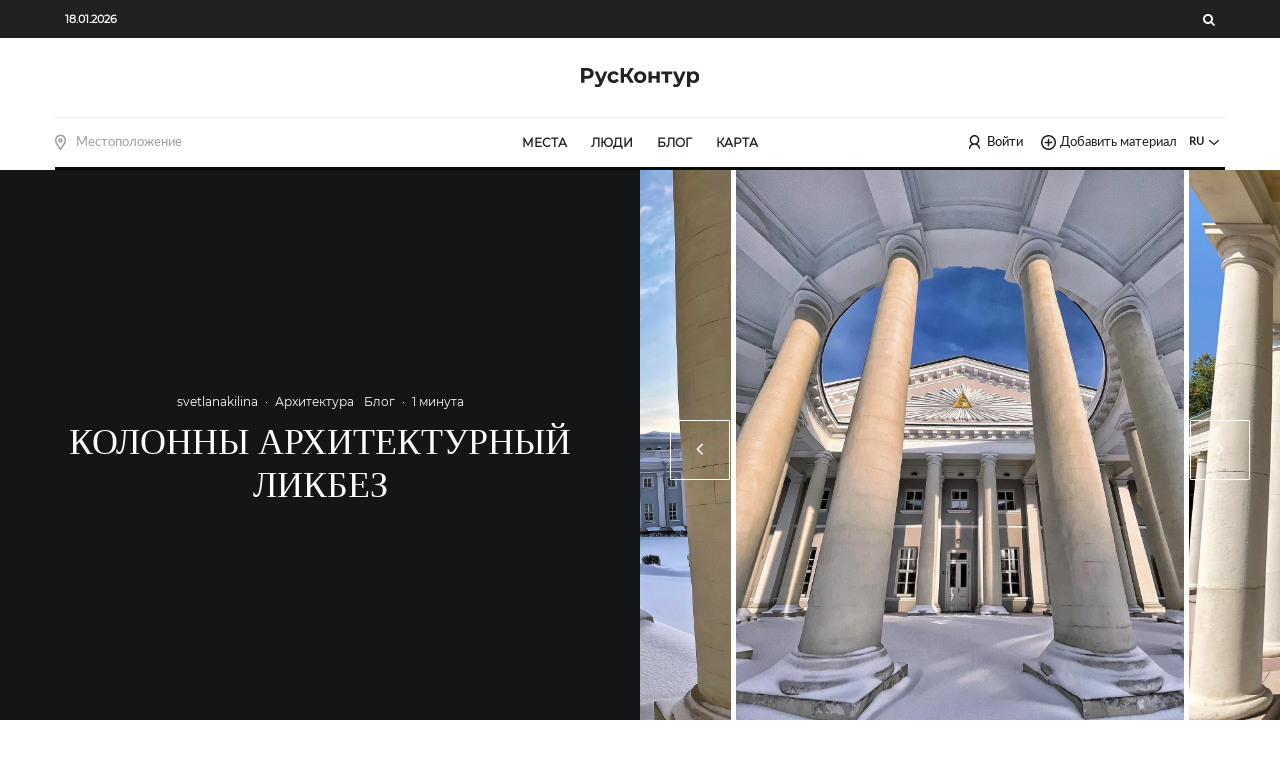

--- FILE ---
content_type: text/html; charset=utf-8
request_url: https://www.google.com/recaptcha/api2/anchor?ar=1&k=6Le0NC0pAAAAAMmefULVJHVuF_H_fuBIHp1pZ62S&co=aHR0cHM6Ly9ydXNrb250dXIuY29tOjQ0Mw..&hl=en&v=PoyoqOPhxBO7pBk68S4YbpHZ&size=invisible&anchor-ms=20000&execute-ms=30000&cb=2i9cg5w2k4zy
body_size: 48796
content:
<!DOCTYPE HTML><html dir="ltr" lang="en"><head><meta http-equiv="Content-Type" content="text/html; charset=UTF-8">
<meta http-equiv="X-UA-Compatible" content="IE=edge">
<title>reCAPTCHA</title>
<style type="text/css">
/* cyrillic-ext */
@font-face {
  font-family: 'Roboto';
  font-style: normal;
  font-weight: 400;
  font-stretch: 100%;
  src: url(//fonts.gstatic.com/s/roboto/v48/KFO7CnqEu92Fr1ME7kSn66aGLdTylUAMa3GUBHMdazTgWw.woff2) format('woff2');
  unicode-range: U+0460-052F, U+1C80-1C8A, U+20B4, U+2DE0-2DFF, U+A640-A69F, U+FE2E-FE2F;
}
/* cyrillic */
@font-face {
  font-family: 'Roboto';
  font-style: normal;
  font-weight: 400;
  font-stretch: 100%;
  src: url(//fonts.gstatic.com/s/roboto/v48/KFO7CnqEu92Fr1ME7kSn66aGLdTylUAMa3iUBHMdazTgWw.woff2) format('woff2');
  unicode-range: U+0301, U+0400-045F, U+0490-0491, U+04B0-04B1, U+2116;
}
/* greek-ext */
@font-face {
  font-family: 'Roboto';
  font-style: normal;
  font-weight: 400;
  font-stretch: 100%;
  src: url(//fonts.gstatic.com/s/roboto/v48/KFO7CnqEu92Fr1ME7kSn66aGLdTylUAMa3CUBHMdazTgWw.woff2) format('woff2');
  unicode-range: U+1F00-1FFF;
}
/* greek */
@font-face {
  font-family: 'Roboto';
  font-style: normal;
  font-weight: 400;
  font-stretch: 100%;
  src: url(//fonts.gstatic.com/s/roboto/v48/KFO7CnqEu92Fr1ME7kSn66aGLdTylUAMa3-UBHMdazTgWw.woff2) format('woff2');
  unicode-range: U+0370-0377, U+037A-037F, U+0384-038A, U+038C, U+038E-03A1, U+03A3-03FF;
}
/* math */
@font-face {
  font-family: 'Roboto';
  font-style: normal;
  font-weight: 400;
  font-stretch: 100%;
  src: url(//fonts.gstatic.com/s/roboto/v48/KFO7CnqEu92Fr1ME7kSn66aGLdTylUAMawCUBHMdazTgWw.woff2) format('woff2');
  unicode-range: U+0302-0303, U+0305, U+0307-0308, U+0310, U+0312, U+0315, U+031A, U+0326-0327, U+032C, U+032F-0330, U+0332-0333, U+0338, U+033A, U+0346, U+034D, U+0391-03A1, U+03A3-03A9, U+03B1-03C9, U+03D1, U+03D5-03D6, U+03F0-03F1, U+03F4-03F5, U+2016-2017, U+2034-2038, U+203C, U+2040, U+2043, U+2047, U+2050, U+2057, U+205F, U+2070-2071, U+2074-208E, U+2090-209C, U+20D0-20DC, U+20E1, U+20E5-20EF, U+2100-2112, U+2114-2115, U+2117-2121, U+2123-214F, U+2190, U+2192, U+2194-21AE, U+21B0-21E5, U+21F1-21F2, U+21F4-2211, U+2213-2214, U+2216-22FF, U+2308-230B, U+2310, U+2319, U+231C-2321, U+2336-237A, U+237C, U+2395, U+239B-23B7, U+23D0, U+23DC-23E1, U+2474-2475, U+25AF, U+25B3, U+25B7, U+25BD, U+25C1, U+25CA, U+25CC, U+25FB, U+266D-266F, U+27C0-27FF, U+2900-2AFF, U+2B0E-2B11, U+2B30-2B4C, U+2BFE, U+3030, U+FF5B, U+FF5D, U+1D400-1D7FF, U+1EE00-1EEFF;
}
/* symbols */
@font-face {
  font-family: 'Roboto';
  font-style: normal;
  font-weight: 400;
  font-stretch: 100%;
  src: url(//fonts.gstatic.com/s/roboto/v48/KFO7CnqEu92Fr1ME7kSn66aGLdTylUAMaxKUBHMdazTgWw.woff2) format('woff2');
  unicode-range: U+0001-000C, U+000E-001F, U+007F-009F, U+20DD-20E0, U+20E2-20E4, U+2150-218F, U+2190, U+2192, U+2194-2199, U+21AF, U+21E6-21F0, U+21F3, U+2218-2219, U+2299, U+22C4-22C6, U+2300-243F, U+2440-244A, U+2460-24FF, U+25A0-27BF, U+2800-28FF, U+2921-2922, U+2981, U+29BF, U+29EB, U+2B00-2BFF, U+4DC0-4DFF, U+FFF9-FFFB, U+10140-1018E, U+10190-1019C, U+101A0, U+101D0-101FD, U+102E0-102FB, U+10E60-10E7E, U+1D2C0-1D2D3, U+1D2E0-1D37F, U+1F000-1F0FF, U+1F100-1F1AD, U+1F1E6-1F1FF, U+1F30D-1F30F, U+1F315, U+1F31C, U+1F31E, U+1F320-1F32C, U+1F336, U+1F378, U+1F37D, U+1F382, U+1F393-1F39F, U+1F3A7-1F3A8, U+1F3AC-1F3AF, U+1F3C2, U+1F3C4-1F3C6, U+1F3CA-1F3CE, U+1F3D4-1F3E0, U+1F3ED, U+1F3F1-1F3F3, U+1F3F5-1F3F7, U+1F408, U+1F415, U+1F41F, U+1F426, U+1F43F, U+1F441-1F442, U+1F444, U+1F446-1F449, U+1F44C-1F44E, U+1F453, U+1F46A, U+1F47D, U+1F4A3, U+1F4B0, U+1F4B3, U+1F4B9, U+1F4BB, U+1F4BF, U+1F4C8-1F4CB, U+1F4D6, U+1F4DA, U+1F4DF, U+1F4E3-1F4E6, U+1F4EA-1F4ED, U+1F4F7, U+1F4F9-1F4FB, U+1F4FD-1F4FE, U+1F503, U+1F507-1F50B, U+1F50D, U+1F512-1F513, U+1F53E-1F54A, U+1F54F-1F5FA, U+1F610, U+1F650-1F67F, U+1F687, U+1F68D, U+1F691, U+1F694, U+1F698, U+1F6AD, U+1F6B2, U+1F6B9-1F6BA, U+1F6BC, U+1F6C6-1F6CF, U+1F6D3-1F6D7, U+1F6E0-1F6EA, U+1F6F0-1F6F3, U+1F6F7-1F6FC, U+1F700-1F7FF, U+1F800-1F80B, U+1F810-1F847, U+1F850-1F859, U+1F860-1F887, U+1F890-1F8AD, U+1F8B0-1F8BB, U+1F8C0-1F8C1, U+1F900-1F90B, U+1F93B, U+1F946, U+1F984, U+1F996, U+1F9E9, U+1FA00-1FA6F, U+1FA70-1FA7C, U+1FA80-1FA89, U+1FA8F-1FAC6, U+1FACE-1FADC, U+1FADF-1FAE9, U+1FAF0-1FAF8, U+1FB00-1FBFF;
}
/* vietnamese */
@font-face {
  font-family: 'Roboto';
  font-style: normal;
  font-weight: 400;
  font-stretch: 100%;
  src: url(//fonts.gstatic.com/s/roboto/v48/KFO7CnqEu92Fr1ME7kSn66aGLdTylUAMa3OUBHMdazTgWw.woff2) format('woff2');
  unicode-range: U+0102-0103, U+0110-0111, U+0128-0129, U+0168-0169, U+01A0-01A1, U+01AF-01B0, U+0300-0301, U+0303-0304, U+0308-0309, U+0323, U+0329, U+1EA0-1EF9, U+20AB;
}
/* latin-ext */
@font-face {
  font-family: 'Roboto';
  font-style: normal;
  font-weight: 400;
  font-stretch: 100%;
  src: url(//fonts.gstatic.com/s/roboto/v48/KFO7CnqEu92Fr1ME7kSn66aGLdTylUAMa3KUBHMdazTgWw.woff2) format('woff2');
  unicode-range: U+0100-02BA, U+02BD-02C5, U+02C7-02CC, U+02CE-02D7, U+02DD-02FF, U+0304, U+0308, U+0329, U+1D00-1DBF, U+1E00-1E9F, U+1EF2-1EFF, U+2020, U+20A0-20AB, U+20AD-20C0, U+2113, U+2C60-2C7F, U+A720-A7FF;
}
/* latin */
@font-face {
  font-family: 'Roboto';
  font-style: normal;
  font-weight: 400;
  font-stretch: 100%;
  src: url(//fonts.gstatic.com/s/roboto/v48/KFO7CnqEu92Fr1ME7kSn66aGLdTylUAMa3yUBHMdazQ.woff2) format('woff2');
  unicode-range: U+0000-00FF, U+0131, U+0152-0153, U+02BB-02BC, U+02C6, U+02DA, U+02DC, U+0304, U+0308, U+0329, U+2000-206F, U+20AC, U+2122, U+2191, U+2193, U+2212, U+2215, U+FEFF, U+FFFD;
}
/* cyrillic-ext */
@font-face {
  font-family: 'Roboto';
  font-style: normal;
  font-weight: 500;
  font-stretch: 100%;
  src: url(//fonts.gstatic.com/s/roboto/v48/KFO7CnqEu92Fr1ME7kSn66aGLdTylUAMa3GUBHMdazTgWw.woff2) format('woff2');
  unicode-range: U+0460-052F, U+1C80-1C8A, U+20B4, U+2DE0-2DFF, U+A640-A69F, U+FE2E-FE2F;
}
/* cyrillic */
@font-face {
  font-family: 'Roboto';
  font-style: normal;
  font-weight: 500;
  font-stretch: 100%;
  src: url(//fonts.gstatic.com/s/roboto/v48/KFO7CnqEu92Fr1ME7kSn66aGLdTylUAMa3iUBHMdazTgWw.woff2) format('woff2');
  unicode-range: U+0301, U+0400-045F, U+0490-0491, U+04B0-04B1, U+2116;
}
/* greek-ext */
@font-face {
  font-family: 'Roboto';
  font-style: normal;
  font-weight: 500;
  font-stretch: 100%;
  src: url(//fonts.gstatic.com/s/roboto/v48/KFO7CnqEu92Fr1ME7kSn66aGLdTylUAMa3CUBHMdazTgWw.woff2) format('woff2');
  unicode-range: U+1F00-1FFF;
}
/* greek */
@font-face {
  font-family: 'Roboto';
  font-style: normal;
  font-weight: 500;
  font-stretch: 100%;
  src: url(//fonts.gstatic.com/s/roboto/v48/KFO7CnqEu92Fr1ME7kSn66aGLdTylUAMa3-UBHMdazTgWw.woff2) format('woff2');
  unicode-range: U+0370-0377, U+037A-037F, U+0384-038A, U+038C, U+038E-03A1, U+03A3-03FF;
}
/* math */
@font-face {
  font-family: 'Roboto';
  font-style: normal;
  font-weight: 500;
  font-stretch: 100%;
  src: url(//fonts.gstatic.com/s/roboto/v48/KFO7CnqEu92Fr1ME7kSn66aGLdTylUAMawCUBHMdazTgWw.woff2) format('woff2');
  unicode-range: U+0302-0303, U+0305, U+0307-0308, U+0310, U+0312, U+0315, U+031A, U+0326-0327, U+032C, U+032F-0330, U+0332-0333, U+0338, U+033A, U+0346, U+034D, U+0391-03A1, U+03A3-03A9, U+03B1-03C9, U+03D1, U+03D5-03D6, U+03F0-03F1, U+03F4-03F5, U+2016-2017, U+2034-2038, U+203C, U+2040, U+2043, U+2047, U+2050, U+2057, U+205F, U+2070-2071, U+2074-208E, U+2090-209C, U+20D0-20DC, U+20E1, U+20E5-20EF, U+2100-2112, U+2114-2115, U+2117-2121, U+2123-214F, U+2190, U+2192, U+2194-21AE, U+21B0-21E5, U+21F1-21F2, U+21F4-2211, U+2213-2214, U+2216-22FF, U+2308-230B, U+2310, U+2319, U+231C-2321, U+2336-237A, U+237C, U+2395, U+239B-23B7, U+23D0, U+23DC-23E1, U+2474-2475, U+25AF, U+25B3, U+25B7, U+25BD, U+25C1, U+25CA, U+25CC, U+25FB, U+266D-266F, U+27C0-27FF, U+2900-2AFF, U+2B0E-2B11, U+2B30-2B4C, U+2BFE, U+3030, U+FF5B, U+FF5D, U+1D400-1D7FF, U+1EE00-1EEFF;
}
/* symbols */
@font-face {
  font-family: 'Roboto';
  font-style: normal;
  font-weight: 500;
  font-stretch: 100%;
  src: url(//fonts.gstatic.com/s/roboto/v48/KFO7CnqEu92Fr1ME7kSn66aGLdTylUAMaxKUBHMdazTgWw.woff2) format('woff2');
  unicode-range: U+0001-000C, U+000E-001F, U+007F-009F, U+20DD-20E0, U+20E2-20E4, U+2150-218F, U+2190, U+2192, U+2194-2199, U+21AF, U+21E6-21F0, U+21F3, U+2218-2219, U+2299, U+22C4-22C6, U+2300-243F, U+2440-244A, U+2460-24FF, U+25A0-27BF, U+2800-28FF, U+2921-2922, U+2981, U+29BF, U+29EB, U+2B00-2BFF, U+4DC0-4DFF, U+FFF9-FFFB, U+10140-1018E, U+10190-1019C, U+101A0, U+101D0-101FD, U+102E0-102FB, U+10E60-10E7E, U+1D2C0-1D2D3, U+1D2E0-1D37F, U+1F000-1F0FF, U+1F100-1F1AD, U+1F1E6-1F1FF, U+1F30D-1F30F, U+1F315, U+1F31C, U+1F31E, U+1F320-1F32C, U+1F336, U+1F378, U+1F37D, U+1F382, U+1F393-1F39F, U+1F3A7-1F3A8, U+1F3AC-1F3AF, U+1F3C2, U+1F3C4-1F3C6, U+1F3CA-1F3CE, U+1F3D4-1F3E0, U+1F3ED, U+1F3F1-1F3F3, U+1F3F5-1F3F7, U+1F408, U+1F415, U+1F41F, U+1F426, U+1F43F, U+1F441-1F442, U+1F444, U+1F446-1F449, U+1F44C-1F44E, U+1F453, U+1F46A, U+1F47D, U+1F4A3, U+1F4B0, U+1F4B3, U+1F4B9, U+1F4BB, U+1F4BF, U+1F4C8-1F4CB, U+1F4D6, U+1F4DA, U+1F4DF, U+1F4E3-1F4E6, U+1F4EA-1F4ED, U+1F4F7, U+1F4F9-1F4FB, U+1F4FD-1F4FE, U+1F503, U+1F507-1F50B, U+1F50D, U+1F512-1F513, U+1F53E-1F54A, U+1F54F-1F5FA, U+1F610, U+1F650-1F67F, U+1F687, U+1F68D, U+1F691, U+1F694, U+1F698, U+1F6AD, U+1F6B2, U+1F6B9-1F6BA, U+1F6BC, U+1F6C6-1F6CF, U+1F6D3-1F6D7, U+1F6E0-1F6EA, U+1F6F0-1F6F3, U+1F6F7-1F6FC, U+1F700-1F7FF, U+1F800-1F80B, U+1F810-1F847, U+1F850-1F859, U+1F860-1F887, U+1F890-1F8AD, U+1F8B0-1F8BB, U+1F8C0-1F8C1, U+1F900-1F90B, U+1F93B, U+1F946, U+1F984, U+1F996, U+1F9E9, U+1FA00-1FA6F, U+1FA70-1FA7C, U+1FA80-1FA89, U+1FA8F-1FAC6, U+1FACE-1FADC, U+1FADF-1FAE9, U+1FAF0-1FAF8, U+1FB00-1FBFF;
}
/* vietnamese */
@font-face {
  font-family: 'Roboto';
  font-style: normal;
  font-weight: 500;
  font-stretch: 100%;
  src: url(//fonts.gstatic.com/s/roboto/v48/KFO7CnqEu92Fr1ME7kSn66aGLdTylUAMa3OUBHMdazTgWw.woff2) format('woff2');
  unicode-range: U+0102-0103, U+0110-0111, U+0128-0129, U+0168-0169, U+01A0-01A1, U+01AF-01B0, U+0300-0301, U+0303-0304, U+0308-0309, U+0323, U+0329, U+1EA0-1EF9, U+20AB;
}
/* latin-ext */
@font-face {
  font-family: 'Roboto';
  font-style: normal;
  font-weight: 500;
  font-stretch: 100%;
  src: url(//fonts.gstatic.com/s/roboto/v48/KFO7CnqEu92Fr1ME7kSn66aGLdTylUAMa3KUBHMdazTgWw.woff2) format('woff2');
  unicode-range: U+0100-02BA, U+02BD-02C5, U+02C7-02CC, U+02CE-02D7, U+02DD-02FF, U+0304, U+0308, U+0329, U+1D00-1DBF, U+1E00-1E9F, U+1EF2-1EFF, U+2020, U+20A0-20AB, U+20AD-20C0, U+2113, U+2C60-2C7F, U+A720-A7FF;
}
/* latin */
@font-face {
  font-family: 'Roboto';
  font-style: normal;
  font-weight: 500;
  font-stretch: 100%;
  src: url(//fonts.gstatic.com/s/roboto/v48/KFO7CnqEu92Fr1ME7kSn66aGLdTylUAMa3yUBHMdazQ.woff2) format('woff2');
  unicode-range: U+0000-00FF, U+0131, U+0152-0153, U+02BB-02BC, U+02C6, U+02DA, U+02DC, U+0304, U+0308, U+0329, U+2000-206F, U+20AC, U+2122, U+2191, U+2193, U+2212, U+2215, U+FEFF, U+FFFD;
}
/* cyrillic-ext */
@font-face {
  font-family: 'Roboto';
  font-style: normal;
  font-weight: 900;
  font-stretch: 100%;
  src: url(//fonts.gstatic.com/s/roboto/v48/KFO7CnqEu92Fr1ME7kSn66aGLdTylUAMa3GUBHMdazTgWw.woff2) format('woff2');
  unicode-range: U+0460-052F, U+1C80-1C8A, U+20B4, U+2DE0-2DFF, U+A640-A69F, U+FE2E-FE2F;
}
/* cyrillic */
@font-face {
  font-family: 'Roboto';
  font-style: normal;
  font-weight: 900;
  font-stretch: 100%;
  src: url(//fonts.gstatic.com/s/roboto/v48/KFO7CnqEu92Fr1ME7kSn66aGLdTylUAMa3iUBHMdazTgWw.woff2) format('woff2');
  unicode-range: U+0301, U+0400-045F, U+0490-0491, U+04B0-04B1, U+2116;
}
/* greek-ext */
@font-face {
  font-family: 'Roboto';
  font-style: normal;
  font-weight: 900;
  font-stretch: 100%;
  src: url(//fonts.gstatic.com/s/roboto/v48/KFO7CnqEu92Fr1ME7kSn66aGLdTylUAMa3CUBHMdazTgWw.woff2) format('woff2');
  unicode-range: U+1F00-1FFF;
}
/* greek */
@font-face {
  font-family: 'Roboto';
  font-style: normal;
  font-weight: 900;
  font-stretch: 100%;
  src: url(//fonts.gstatic.com/s/roboto/v48/KFO7CnqEu92Fr1ME7kSn66aGLdTylUAMa3-UBHMdazTgWw.woff2) format('woff2');
  unicode-range: U+0370-0377, U+037A-037F, U+0384-038A, U+038C, U+038E-03A1, U+03A3-03FF;
}
/* math */
@font-face {
  font-family: 'Roboto';
  font-style: normal;
  font-weight: 900;
  font-stretch: 100%;
  src: url(//fonts.gstatic.com/s/roboto/v48/KFO7CnqEu92Fr1ME7kSn66aGLdTylUAMawCUBHMdazTgWw.woff2) format('woff2');
  unicode-range: U+0302-0303, U+0305, U+0307-0308, U+0310, U+0312, U+0315, U+031A, U+0326-0327, U+032C, U+032F-0330, U+0332-0333, U+0338, U+033A, U+0346, U+034D, U+0391-03A1, U+03A3-03A9, U+03B1-03C9, U+03D1, U+03D5-03D6, U+03F0-03F1, U+03F4-03F5, U+2016-2017, U+2034-2038, U+203C, U+2040, U+2043, U+2047, U+2050, U+2057, U+205F, U+2070-2071, U+2074-208E, U+2090-209C, U+20D0-20DC, U+20E1, U+20E5-20EF, U+2100-2112, U+2114-2115, U+2117-2121, U+2123-214F, U+2190, U+2192, U+2194-21AE, U+21B0-21E5, U+21F1-21F2, U+21F4-2211, U+2213-2214, U+2216-22FF, U+2308-230B, U+2310, U+2319, U+231C-2321, U+2336-237A, U+237C, U+2395, U+239B-23B7, U+23D0, U+23DC-23E1, U+2474-2475, U+25AF, U+25B3, U+25B7, U+25BD, U+25C1, U+25CA, U+25CC, U+25FB, U+266D-266F, U+27C0-27FF, U+2900-2AFF, U+2B0E-2B11, U+2B30-2B4C, U+2BFE, U+3030, U+FF5B, U+FF5D, U+1D400-1D7FF, U+1EE00-1EEFF;
}
/* symbols */
@font-face {
  font-family: 'Roboto';
  font-style: normal;
  font-weight: 900;
  font-stretch: 100%;
  src: url(//fonts.gstatic.com/s/roboto/v48/KFO7CnqEu92Fr1ME7kSn66aGLdTylUAMaxKUBHMdazTgWw.woff2) format('woff2');
  unicode-range: U+0001-000C, U+000E-001F, U+007F-009F, U+20DD-20E0, U+20E2-20E4, U+2150-218F, U+2190, U+2192, U+2194-2199, U+21AF, U+21E6-21F0, U+21F3, U+2218-2219, U+2299, U+22C4-22C6, U+2300-243F, U+2440-244A, U+2460-24FF, U+25A0-27BF, U+2800-28FF, U+2921-2922, U+2981, U+29BF, U+29EB, U+2B00-2BFF, U+4DC0-4DFF, U+FFF9-FFFB, U+10140-1018E, U+10190-1019C, U+101A0, U+101D0-101FD, U+102E0-102FB, U+10E60-10E7E, U+1D2C0-1D2D3, U+1D2E0-1D37F, U+1F000-1F0FF, U+1F100-1F1AD, U+1F1E6-1F1FF, U+1F30D-1F30F, U+1F315, U+1F31C, U+1F31E, U+1F320-1F32C, U+1F336, U+1F378, U+1F37D, U+1F382, U+1F393-1F39F, U+1F3A7-1F3A8, U+1F3AC-1F3AF, U+1F3C2, U+1F3C4-1F3C6, U+1F3CA-1F3CE, U+1F3D4-1F3E0, U+1F3ED, U+1F3F1-1F3F3, U+1F3F5-1F3F7, U+1F408, U+1F415, U+1F41F, U+1F426, U+1F43F, U+1F441-1F442, U+1F444, U+1F446-1F449, U+1F44C-1F44E, U+1F453, U+1F46A, U+1F47D, U+1F4A3, U+1F4B0, U+1F4B3, U+1F4B9, U+1F4BB, U+1F4BF, U+1F4C8-1F4CB, U+1F4D6, U+1F4DA, U+1F4DF, U+1F4E3-1F4E6, U+1F4EA-1F4ED, U+1F4F7, U+1F4F9-1F4FB, U+1F4FD-1F4FE, U+1F503, U+1F507-1F50B, U+1F50D, U+1F512-1F513, U+1F53E-1F54A, U+1F54F-1F5FA, U+1F610, U+1F650-1F67F, U+1F687, U+1F68D, U+1F691, U+1F694, U+1F698, U+1F6AD, U+1F6B2, U+1F6B9-1F6BA, U+1F6BC, U+1F6C6-1F6CF, U+1F6D3-1F6D7, U+1F6E0-1F6EA, U+1F6F0-1F6F3, U+1F6F7-1F6FC, U+1F700-1F7FF, U+1F800-1F80B, U+1F810-1F847, U+1F850-1F859, U+1F860-1F887, U+1F890-1F8AD, U+1F8B0-1F8BB, U+1F8C0-1F8C1, U+1F900-1F90B, U+1F93B, U+1F946, U+1F984, U+1F996, U+1F9E9, U+1FA00-1FA6F, U+1FA70-1FA7C, U+1FA80-1FA89, U+1FA8F-1FAC6, U+1FACE-1FADC, U+1FADF-1FAE9, U+1FAF0-1FAF8, U+1FB00-1FBFF;
}
/* vietnamese */
@font-face {
  font-family: 'Roboto';
  font-style: normal;
  font-weight: 900;
  font-stretch: 100%;
  src: url(//fonts.gstatic.com/s/roboto/v48/KFO7CnqEu92Fr1ME7kSn66aGLdTylUAMa3OUBHMdazTgWw.woff2) format('woff2');
  unicode-range: U+0102-0103, U+0110-0111, U+0128-0129, U+0168-0169, U+01A0-01A1, U+01AF-01B0, U+0300-0301, U+0303-0304, U+0308-0309, U+0323, U+0329, U+1EA0-1EF9, U+20AB;
}
/* latin-ext */
@font-face {
  font-family: 'Roboto';
  font-style: normal;
  font-weight: 900;
  font-stretch: 100%;
  src: url(//fonts.gstatic.com/s/roboto/v48/KFO7CnqEu92Fr1ME7kSn66aGLdTylUAMa3KUBHMdazTgWw.woff2) format('woff2');
  unicode-range: U+0100-02BA, U+02BD-02C5, U+02C7-02CC, U+02CE-02D7, U+02DD-02FF, U+0304, U+0308, U+0329, U+1D00-1DBF, U+1E00-1E9F, U+1EF2-1EFF, U+2020, U+20A0-20AB, U+20AD-20C0, U+2113, U+2C60-2C7F, U+A720-A7FF;
}
/* latin */
@font-face {
  font-family: 'Roboto';
  font-style: normal;
  font-weight: 900;
  font-stretch: 100%;
  src: url(//fonts.gstatic.com/s/roboto/v48/KFO7CnqEu92Fr1ME7kSn66aGLdTylUAMa3yUBHMdazQ.woff2) format('woff2');
  unicode-range: U+0000-00FF, U+0131, U+0152-0153, U+02BB-02BC, U+02C6, U+02DA, U+02DC, U+0304, U+0308, U+0329, U+2000-206F, U+20AC, U+2122, U+2191, U+2193, U+2212, U+2215, U+FEFF, U+FFFD;
}

</style>
<link rel="stylesheet" type="text/css" href="https://www.gstatic.com/recaptcha/releases/PoyoqOPhxBO7pBk68S4YbpHZ/styles__ltr.css">
<script nonce="J_MsTvhAP-npT7MXHqQCow" type="text/javascript">window['__recaptcha_api'] = 'https://www.google.com/recaptcha/api2/';</script>
<script type="text/javascript" src="https://www.gstatic.com/recaptcha/releases/PoyoqOPhxBO7pBk68S4YbpHZ/recaptcha__en.js" nonce="J_MsTvhAP-npT7MXHqQCow">
      
    </script></head>
<body><div id="rc-anchor-alert" class="rc-anchor-alert"></div>
<input type="hidden" id="recaptcha-token" value="[base64]">
<script type="text/javascript" nonce="J_MsTvhAP-npT7MXHqQCow">
      recaptcha.anchor.Main.init("[\x22ainput\x22,[\x22bgdata\x22,\x22\x22,\[base64]/[base64]/[base64]/[base64]/cjw8ejpyPj4+eil9Y2F0Y2gobCl7dGhyb3cgbDt9fSxIPWZ1bmN0aW9uKHcsdCx6KXtpZih3PT0xOTR8fHc9PTIwOCl0LnZbd10/dC52W3ddLmNvbmNhdCh6KTp0LnZbd109b2Yoeix0KTtlbHNle2lmKHQuYkImJnchPTMxNylyZXR1cm47dz09NjZ8fHc9PTEyMnx8dz09NDcwfHx3PT00NHx8dz09NDE2fHx3PT0zOTd8fHc9PTQyMXx8dz09Njh8fHc9PTcwfHx3PT0xODQ/[base64]/[base64]/[base64]/bmV3IGRbVl0oSlswXSk6cD09Mj9uZXcgZFtWXShKWzBdLEpbMV0pOnA9PTM/bmV3IGRbVl0oSlswXSxKWzFdLEpbMl0pOnA9PTQ/[base64]/[base64]/[base64]/[base64]\x22,\[base64]\\u003d\x22,\x22w7VaAsO/eWLCvFd8w6oiHGFEMUzCucK2woYeZ8OBw77Dq8Ofw4pFVwtbKsOsw5FGw4FVGz4aT0zCicKYFE/DqsO6w5Q4CCjDgMKEwr3CvGPDtS3Dl8KIeXnDsg01NFbDosOIwpfClcKhQ8OLD09Kwrs4w6/CqsOSw7PDsRUPZXFCEQ1Fw6dJwpI/w6wwRMKEwoJ3wqYmwrnCiMODEsK+AC9veT7DjsO9w4EFEMKDwocUXsK6woVNGcOVAsOlb8O5PcKWwrrDjxrDjsKNVFdKf8ODw6ZWwr/Cv3ZeX8KFwrEEJxPCvjQ5MCUUWT7DpsKsw7zChlrChsKFw40iw68cwq4SF8OPwr8Gw4MHw6nDn1RGK8Knw48Ew5kRwrbCskEOHWbCu8ORbTMbw6PChMOIwovCsGHDtcKQFFodMG88wrgswr7Dng/Cn1RywqxidVjCmcKcUMOCY8KqwrPDk8KJwo7CohPDhG4uw5PDmsKZwodZecK7PHLCt8O2cU7DpT9qw6RKwrIWFxPCtUZGw7rCvsKNwqErw7EfwqXCsUtKV8KKwpAEwq9AwqQETDLChH/DpDlOw5nCrMKyw6rCqEUSwpFXJBvDhR3DscKUcsO5wqfDgjzCtcOqwo0jwrY7wophK3rCvlsgEsOLwpUJSFHDtsKywotiw70uOMKzesKFBxdBwo1Ow7lBw5Mzw4tSw7M/wrTDvsKGE8O2UMOkwpx9SsKdWcKlwrpwwqXCg8Oew7rDv37DvMKTYxYRe8Kkwo/[base64]/w6Z9GcK4wp0Ew4rCv8KiWMOrwpbDkl1OwrLDsRkrw71rwqvCgBYzwoDDocOFw65UO8Kmb8OxZSLCtQBlb34lEcOdY8Kzw5MvP0HDqDjCjXvDkMOfwqTDmTgGwpjDulfCgAfCucKcAcO7fcK+wpzDpcO/[base64]/CrnFNV8OAZsKXT2N2wr4CwoLCk8OxNsOewrwnw6gwUcKFw7EsbzY7G8KqIcKow57DncOzd8OXZ1nDvl9TPRMqcGZLwoXCrcKrM8OSEMO6w7TDghrCpSjCsy5rwoFfwrbDm10oFyhIbMOXbx1Ow7rCqlXCj8Krw55swrjCrcKhw6PCtcKIw50qwo/CgEFRw6fDncKvw73ChcOCw7jDgw4/wrYhw6HDosOzwr3DrxzCjMOAw71vFSEjRhzDrHpmVD/DnTXDji5kW8KSwrfDjHHDkFRIL8KTw417OMK1KjLCmsK8wolYA8OGIijCgcO1wr3DssKJwpXCvzXDn2oufDkfw47Dg8OMLMK9RmJzdMOsw4F/w5/CqsOXwozCscKBwq/DsMK7JXXCpXwiwplEw6rDqcKCeD7CnnNSwpICw6zDqsOsw4zCq2Y/wqfCoTYrwrtpAkTDo8KFw5vCo8OsVQFHXUFMwqjCkcOmN0/DvTFdw4TCjkJ7wofDmcORfVLCrD3Ct3PCq33DjMKqWsOTwp8uAsO4HcOLw79LGcKEwq45OMKGwrEkWBTDjsOrWMOVw7MLwqxNPsOnwrrCvsOMw4bCp8O+f0YvVlAewpw0agrCojhnwpvChWk2K2PDmcKjAVIsP2/DgsOhw7kFwrjDhRXDgGrDvRvCu8OQUmY9cHcgN3gmRMK6w7FnNwgvdMOYb8OcC8OLwoglY01nEylPw4TCpMOKXw4zWmvCkcKNw549wq3Cojxvw6cOZTQmd8KAw7ETcsKpH2JvwojDksKGwogYwpxaw5UnIcKxw73CicOmYsOoOzsXw7/CqcO7wozDjWHDvlnDg8K9TsORaWwEw5HCnMKywogxMWx3wqrDg1zCpMOmdsKqwqZNGS/DlD/ChEdMwoNUPxJvw4Zcw6LDvcOGLGrCtELCuMOAZzzCvy/DvsO5w616wo3DqsOhKmzCtUg5KHrCtcOkwrzCvcOPwpxAdcOJScKUwqdAPzYaU8OiwrAEw7B7PWQeBBwqUcOTw7sjVw4kRXDCi8OGLMOOwprDvHvDjMKHQALCixjCpmJ5W8OLw5khw5/CjcK6wq5Vw45fw44wPVsTBk01H3vCmsKTbsK8eCMUHsOSwpsTecOqwr9aYcKmEQJjwq9wJ8OswqXCgsOBbj93wrBlw4XCvjnCgsKGw7lIJhDCtsKZw6zCgxBGDsK7wpXDvW/DpsKRw5EJw65dFkfCjsKDw77Dl37ChsKvXcOzAilewozCkhM3Tg4EwoVyw4DCqcO/[base64]/w7TCljQuSsOWw4fDl8OnHG/[base64]/ZsOnWsKjU8Ojw4jCk8Okw6zCrGw1R8KRFMKmQEcTwqfCo8K3DsKmYMKpbGsaw4vCuy0peQcwwqnDhx3Dp8K3wpDDlVvCkMO3DzLCjsKjOsK9woLCrHRCHMKGLcO7JcK5UMOcwqXCu3fCpsOTIEU0wpJVKcO2EkslDMKVF8ObwrDCusKLw4/ChsK/LMK0bU9vwrnCssOUw4VEwp3CoGfCiMO1w4bCjBPCpk/DsW8rw7zCkUR1w4HDsjfDm2lFwrLDu27DmsOgf1jDh8ObwphsacKdYWY5PsK8w6p/w73Di8K3w6DCrRoZV8OYw4nDgsOTwohhwqUxdsKeX2DCuGTDssKzwrHCi8OnwoB5wqvCvWrDoQnDlcK4w7R9GTJeRAbCjnDCiBLCp8KCwrzDl8OpLsK/[base64]/[base64]/P8OWw6XCplUtwo/[base64]/Dv8OvwrfClsK+dSNJccKiw6UpwqfCrlt5XsKhwp7CqcOTJC0ePMKmw4d+wq3CvsKSM27DqFrCuMKSw4RYw5/CkMKPfcK9HwHCqcKaFU7ClcOdwrbCusKMwpZlw5vChsKnZ8KsVsKiTnrDhcOWc8K9wo0XSS9bwrrDvMOQPn8VMsOGw4Yww4vCocOVBMKhw60dw7YqTm9rw7V5w7A/KR9mw7g/wp7CucKkwonCj8O/IBjDph3Dj8KQw4sOwr1+wqg3w4o1w4p3wq/Ds8OXb8KiVMOybEYYwpTDnsKzwqXCpsOdwpJXw6/CscO7RRgCFMKYesOeBWNewr/DpsOwd8OiIxVLw4nCi0rDp01TJsKvZWlxwpzCpcKvwr3DgmJbwrAGw6LDmD7Cgy3CjcOHwpzCny0ZVMKHworCviLCsRo9w416wp/DqcK/CTVxwp0iw6jDrMKbwoNOeTXDlcKZIMOhN8K9VXsUYQk8PMKYw5A3BAvCi8KEZcKrfMKuwrXDn8OXw7d7NcK3I8KiEVdxdMKhZ8K6FsKUw6YPT8O0wqnDoMOwbXbDjm/CssKCCcKrwrUdw7HDkMOAw4/Ci8KPJkfDj8ONGHPDssKSw7vChMKyTmzCvcOwasK/wrs+wq/CrsKDVBfCiEJ8IMK3wq/Cp1LCm1gEW2DDn8KPZ3vCsifCkMOlO3QPKHLCpgTCrcKAIDTDs1vCtMOpTsKEwoNJw77CncKPwrxiw5PCsi0Hwo/DoSHCpkbCpMKIw783LyzCt8OAwobCo0rDjsO4DcOswpkOEsKcE2/[base64]/OcKCLMKsw7zDt8K0aH7CqjhVXDrDlxrCkkjCocKIQMK0U1vDv15Bc8K5wpTDncKTw5Y2Wh9JwoUFZQ7Cl3UtwrNcw7JYwoTCtXrDoMO7w5/Dk3vDj2REwpTDpsKUYcKqNEzDucOBw4gAwqvCgUBVXcKSOcKXwpQ4w6x6w6Q5GcK8WglPwqLDo8Kfw5PCnlLDqcKOwp0nwoY8aUs8wowtFkBCZ8K/wp/[base64]/wr/[base64]/Cr8OEaTN7wpI/w6pcw5sfw7cGIMKmF8O9Q8Kbw5UzwogmwrfDuz9ywpVmw7/CuCrDnwtBd0hCw5VTbcOWwr7CqsK5wrXDoMOiwrY/wp4yw59owpUYw4nChFrCnsOJM8O0eypSdcKPw5U8QcO2dRxHY8OKXF/[base64]/G8ODDg89F8O0wpHDsMKZwqHCu3LDk8OcDsKFw4rDvMKzR8KkJMKqw7d+FG4Ew6zCl0fCjcOpaGTDvXTCvUczw6TCs25HOMK+woHDsHzCoBQ7w5oRwrTDlWbCuQHDrkPDrMKRKMOow4xNUMOxOFPCpsO9w4TDr1QHPcONwo/DnHHCky1bN8KFXEnDgMKZLjnCrSjDpcKTEsOgw7dkETvCkBvCpTZ2w6/DrkLDiMOMwociNwhRagMXKCEBEMOPw4hjXXTDh8ORwpHDm8KQw47CknXCv8KYw7PCsMKDw7gETirDiS0ewpbDisOwX8K/w7HDhjTDm1cfw4YnwqBGVcK/wqHCg8O2ah9PLGTDozFTwrbDp8O8w7lgcXrDiFYpw6p9X8OSwpHCmnRBw5xwQ8OHwqQGwph3aiNLw5cdBjE6IDbCocOAw5gOw7XCngBdH8KoRcKSwrtHLj7CgTUKw4t2R8OHwrx/Im3DsMOswo4mYlA7wozCnFgVMVcvwoVJV8KKfsOUDFxVGMOaIC7DrEPCpn0INxMfd8Oow6PCjWtgw6AoKGIGwo17amvCoivCucKTYkdJecOsWcOBwpscwoDCksKGQUN+w6nCqVRvwqMDfMOYeEw1WwpgdcKow5/DlsOhw53DicOGw4kFw4daZBTCp8KGQWTDjGxdwoQ4UcKtwq7DjMKDwpjDt8Oiw5UnwpsbwqvCmMKbMcKqwpfDtlF9b2/[base64]/[base64]/DtsOZM8KFwoIiwq/DojPDqsO1w5LCr0EVw7kAw7HDp8KzN0ZcHcOkCsKmd8O5wrNrw64JAyHDkHsOfsKqwp0TwpbDp3rDuDbCqhHCgsOWw5TClsOUfEw/dcOQwrPDi8OHwo3DuMOsAG3DjXXDk8OcUMK7w7NHwrPCnMOHwop+w69IdyoCw4bCk8ORPcO1w4BIw5LDjHnCijfCp8Odw6zDr8OwVMKdwpoawp7Ct8Oiwqx3woDCog7DnRXDokA9wobCuTvCnhZpD8KtfsK/w7Bdw4nCnMOMFsKjLn1Kd8Klw4LDh8Olw4zDlcOEw5XCicOOHsKaDxHCrlTCj8ORwpjCvMOdw7rCqcKRScOcw6AtdklrKBrDhsOELsKKwpx1w7sYw4vDv8KIwrkcwqTDlsOHc8OKw4RcwrA8EMOlDR/CuFTCrX9Pw4jCjcK5EjzCkF8RbknCmMKRMMO4wpdHwrDDqcOyJyFpI8OCZHpvSMOqeH/Dvgdiw4LCrUlrwp/ClDfCtj4Aw6Y9woDDk8ODwqfCvyUbc8Oof8KbeCNfVzTDjg/DlsKiwpvDuG1Gw5PDkcKQAcKqH8OzccK3wp/CumbDkcOkw4Few4JqwqTCqyTCuQ48LsKzwqTCo8Knw5ZIO8K5w7vCv8O6LkjCszXDkn/Cg38DK1HDu8Opw5JlHEDCnGV9GgMiwp00wqjCsh5KRcObw45Ce8KySjAMw60CZ8OKw5M6wogLNXxOEcO0wqFJJx3Cr8K+V8K2w7cdWMK/wp0fLVnDo0zDijzCqgvDgHF2w60oHMOVwrISw7kBTG3CqsOTEMKyw6PDnlrDlyBvw7DDrHXCoFHCoMOZw7PCrDEjWHPDtsOtwqZ+wohlPcKcKkLCr8KCwq/DtxoNB27DmMOmw7B7JF3CocO9wp5cw7bDv8OxfHlZZcKWw7tKwpjDscORHcKMw4bCnMKWw698RFlGwqzCkzTCrsKGwqnCh8KLMcOIwrfCkj9yw7jCgygawrHCv18Dwow/wqjDtngowrE1w5/CrMOhfyPDi1PCnAnCijgaw7DDtmrDoQbDiRfCosK/w6HDvl4ZW8KZwpfCgC9DwrfDij3ClSTDucKYUsKdfV/Cp8OIwrrCsUzCqAUxwoEfwpvDgMK1BsOeYcOXdMOZwq1Tw7d2wp88w7Upw5rCgwjDkcKNwrbCtcKQw4bDgsKtw7FIPnbDoFNJwq0ZO8O0w69rS8OYPyZWwr03wpBWw7zDgz/DrATDnXjDkG0GeyJWKcOwUzPChMODwoZ0K8OxHsKUwofCimzCkMKFZ8K1w4VOwoEgFVQbw5Nuw7YAYMOHOcK1cFU4wpvDvMOcw5PCjcOvFcKrwqfDrsO5bsKPLnXDuhHDkB/[base64]/[base64]/[base64]/LcOOw5LCtcKsPMO4M8OUwrQCw7fCiUpawo5Ew65PHsOHw6zClcO/[base64]/wpfDkUUyw4EgFUjChjZcwoFyHEBNc3vCuwQbN1xNw7hJw7EWw4LCjsO+w7HDmWbDgzxUw6/CsmwSVgPCqcOrdxtGw4F6X1LCkcO5wozDgETDl8KAwpxZw7vDtsOGN8KIw6kzwpfDtsOTScKuD8KdwpjCkhPCkcOMfsKpw5NWw48cecOBw5YAwrkZw7PDnwDDh1rDswRAPsKgVcOaK8KXw7w8eGsSB8KTajfCkhFhB8Kqwp97OgARwp/DtmHDl8KJQsKywqHDkXDDh8OCw5HDiWk1wojDkULDrsOgwq1pF8KOacKNw4TCqDxkAsKLw74bEcOiw4IKwq1DPm5Qwp/CjsOswpM3ScOLw4TCtHdBAcOSw7tzNMK8wqdTN8O+wp7Cl2jCnsOLVMOIKVnDrQMXw6nCklrDsmEcw7R8SD9JdzoNw6VJezpPw67Dnih/PMOYYcKcCgFKEzHDsMOwwoRgwobDl0w1wo3CinVaOMKVbMK+SlzClHfDo8OzPcKLwrHDhMOiBsO7aMOuakYqw4tJw6LCuR1MdcKjw7AzwoXClsKvEivDvMOvwrZ8dlvCvSdbwo7DvVTDnsOWD8OVUsOtWcOtBTXDn24tNcKrc8OlwprDnld7EMO+wr90Oj/CucOHwq7DlsOsCmFFwpjDrn/DvwIzw6QBw7liwpvCsz00w6AAwoxrw5TCucKRwp1hCw5SGE02QVzCiWjDtMO8woV9w7xhEcOfwrBlS2Now6UFwo/[base64]/DmAkRw63Du2/ClwHCp8KDw6w4P18xw4JjKsKreMKHw6nDlmjClj/CqBvCgMOfw6zDmcKbWMOsUcO/w71lwqIbGUtwZcOBF8OvwpUQW09sKk46asK2BU56TFPCh8KDwpgDwpsHChHDscO6f8OHJsKMw4jDjsOAOQRmwrfCtSRwwrF6DsKgesKvwp3CgF/ClMOpUcKOwrZfZS3DlsOqw4JJw6w0w6HCksOVYsKrTHJTTsKJw6zCoMOnw6wFKcOywr7CrcK5X1VGb8KTw4QawqQ7asOlw5oxwp4fd8Oxw64uwqVaC8O/woEww7DDsSzDkG7Cu8KpwrIvwpXDlzrDtlF3a8KOw6kzw5/CkMKOw7DCu0/DtcKfw5lXTDrCp8Onw5/CkAzDrsO6wrTDnEHCjsKsJsOKeGwtNXbDuSPCnMK+XcK6I8K9QE1kTzpBw4Mfw6PDtsKNMsOpUsKPw6h5AhR0wox/Aj/Dj0hva1rCsDDCicKiwpDDqMO6w5lbB0nDiMKuwrXDrGAqwqw4DsKlwqPDlh7CgxBPPMO+w4kgP390B8OtNMKtDizDnlfChRYhw4HCgmRdw4DDlgN4w4jDiRZ5CxkzL0rCjMKHUkt/[base64]/CgkrDkADDqMK9w43DkHhpacKyRMOiTHBCXcOawqY+wqwSTHHCocODSDgLKcK7wr3CvT1vw6xOO0E7WmzCi2DCqMKLwpbDrcOMOALDkMKkw6DDr8KYFS9vAUnDqMOLQn/[base64]/w5/[base64]/DssKkwpMbwrnCk23CnMKqGMK1dUvDmcKLJ8ONw4PCrDXCl8O4dcKAZDjCrxPDkMOSD3DCnB/Dn8OKXsOoMwgpO2cTLV/CpcKlw64Dw7tRBRZEw5nCg8Klw4bDtcOuw4LCjDUALMOBIw/DpwlEw6LCjMOBVcKewrvDvlPCk8KDwq0lB8KFwpPCssOCQQFPNsKsw4nDoUkCSR9xw6jDksONw700Lm7CgsKfw4fCu8Ktw7DCr2wfw7F3w6DDhhnDvMO8e2JIKjAtw6RAX8KQw5Z0IETDrMKSwo/Dj1EnQMKjJsKAw5guw41BPMK8U2vDvSgbX8OPw49ewoouUU1jwrswK1LCsBjCh8KHw4djN8K/eGXCusOiw5HClx3CtsO8w7LDu8O2Y8ORM1XCksKNw5PCriBaQEvDvlbDhhHDocKSJ18zecKxPcOxEFwhJBMZw6hjTQ3ChHZTNmBrDcO7cRzDhsOrwrHDgAYZL8KDVQnDvinDksK6MzVuwp5qFGDCtXkWw7LDkg/DhcK3WyHCssOEw4omPcOuBsOyPWvCjiAVw5rDigbCusOuw5jDpsKdF3FKwqVVw4YVKMOGDsO/[base64]/[base64]/DllBdwogRWsOUaMOFwqjCjGdFVDLCi8OyMQ15w5tsw7Uuw6VjRhJyw696MXbDoXTCi1wIwr3CocKtwrR/[base64]/DrFF6NiMeCUfDrMKtNmHDqMOlGsOOEjhDLcK7wrVndsKUw6l2w6bCngLCj8KUaXzDgy3DsFvDn8KVw5dqacK0wqHDt8OcMsO4w5XDicOgw7VFwqnDl8OTIToKwpDCi3YIWVTCocKfOsO9MQQKWsKBGMK8VUVuw4QKLz/[base64]/[base64]/DqlZswrbDtAwHw6nDrkrDvVYoT8OEw5Fdw7JbwofCm8O+w5XCoy1ZfCTDqsOjZF9UccKEw7AzHm/ClcOKwq3CrxhSw448eWUrwq0DwrjCjcKewqwmwqDDmMOpwpRNwrA9w6Z/KBzDszJwYxRpw4Z8UktWX8KXwpPDkFUqU04gwqDDpMOZNicOLl4LwpLDosKAw7TCg8KEwqxMw57Cl8Obwpl0Q8Kaw5PDhsKwwq/Cqg9WwpvCuMK6R8K5JcK/w5vDoMO/fsOqcCs+SAzDqSsuw6sHwr/DgFPDvgPCtsOOw7rDvSzDocOKHAnDrwlgwpEkccOuKlvConbDsXNFM8O4DhXCpRF3w5XCpgkIw7zCug7DonB/woJeUismwp8Bwpt6QDbDrVt8K8KCw68jwonDicKWBsOEU8KHw6vDvsOmZjNjw5zDlsOyw5Rjw7HDsF/CgcOnwop3wrRBwozDicOVw5xlECHCjQ4dwo8jw7fDn8OcwrU5Aldvw5dcw5TCu1XCrMOcw4Z8wrlZwpkDWMO4wp7Cmm9Gwo8VO2Utw6bDpmvCqwsrw44+w5fCjVbCrRjDksO/w7BACMOTw6nCrk4yOsODw6dSw4FzacKFYsKAw5o2WhMAwqw2wqcIChshw41Uw5YIwoYTw5dWKgUgGB9+w5BcAFV/ZcOfSHrDlFJ2B10ew7BJesKhf0LDum/DmAUrR0fCnsODwp5gMSvCpFLDmjLCkcO/JsK+ZcO2w51fGMK3f8KMw6ADw7vDli5YwoEGEcOwwp/Dg8KYZ8KpZsOPRhrCvsKza8OCw5F/w7l5FUMzUcKawoPCvmbDnm7DsxDDj8O0wo95wrN8wqLCtHp7InV5w5prXBjCox8eZAvCqQbCsHZlOActKmjCtcOACsOqWsOHw7vCkBDDh8K1HsOlwqdlZMOnXHPDuMK/N0d9K8KBInHDpsO0ex7CkcK3w5fDscO4HcKDDMKfZ3lpCWvDjMKoOT7Ck8KRw77CncKndAjCmi0QI8KMO1nCmcO3w6suKMKaw59jEcKZNcK5w7jDnMKQwo3CosOjw6h9acKawoAzKyd/wpzDt8OAGBIeRBV4w5YJwrJkIsOVZsKwwox1HcOFwo8/w5ZKwpXCoEANw6dew68+E1YbwobCgEsVSsORwrh6w5sJw6dxRMOAw7HDisK+woMrecOqcG/DrjnDvMOHwqfDqFXCrWjDiMKKw7PCngTDoj3DpFvDtcK9wqrCvsOvLsKLw5MPPMOYYMKSBsOKOMKQw4w8w7gbwojDpMKewpB9O8O2w7rDmBFyZMKtw5NmwpI3w7FOw55MUMKvJsO1P8OzDw4Ocwc4Wj/Dt0DDt8KXFcOlwoNjazJkG8KEwqzDkA/[base64]/Dolwlw4UiwrLChGkew4UpRMKEWcK/wojDjGYbw6HCusKYZ8O8wpwuw40owrzDuTwVOA7DpGzCq8KFw57Co2TDtkwWYS4lMsKUwr5kwqbDpcK1wpDCpVfCoxEFwpsGYsK/wpzDmcKPw6bCix86wrByG8K1wqvCt8OJd1Y/[base64]/[base64]/[base64]/JsKBCcK7UA0EC2LCoy1Xwps2VlTDhsKHF8OyXsKzwrkewrbDoj1Rw4TCrMK/[base64]/CoMK5w4lRwqHCrcO2dsOxPXHCgcKnw4vDjcOiD8OYw5vCpMO+w5Y3wqtlwq5/wrnDisOlw7kXw5TDhMK7w5LDiSxIRcK3JcK6bzLDh0sqw5vChUwrw67DsgxgwoI9w5fCsRnDgVdbD8OIwpVFNMOUE8K8H8KAwo8mw4XCrD7CocOYHmwHFA3DpVbCsyxEwod6RcOPMH9nR8Kiwq3CmEpOwqcswpfCgRoewr7DjDUTWh/DgcKLwrwRAMKFw77ClsKdwq4VJAjDmEMqRCw+BsOjHG5YRGnCv8OrSXlUZFYNw7HCosOswqPDucOAJ3sKfcOTwooGwqVGw7TDicK/ES7DlyctU8OjVhPCt8KmBUXDkMOXO8Opw5Bdwp3DngrDj1DCggfChlTCtXzDkcKPGh4Kw45Uw64nDcKWYMOWOCVkCxHChjnDshTDjynDm2jDjsKawr5QwrfCgMKsEVDDlm7ClcKDfyXCm13DhcOpw7YBDcKcHkkbw7XCpU/DrD/[base64]/w5TCjhHDssKdD0jDm8K6w7gUw7zCmEjChMKdHsOnw4JlPVEiwpvCqCBLbgfClAIifCM1w79Dw4HDhcOAw6csLTMxGS0nwqjDr2vCgkMqF8K/AHfDh8OaSCzDgQDDiMK+chQ9WcOWw4XDjmIdw7HCsMO/XcOmw57DqMOIw5NHw4jDr8KDZBTChFh6wpHDoMOfwpxDRV/[base64]/Cu8O/wqTChzJzWsO6wq9ZHCFrUUPDrW4SU8KRwrhfw5snPlbDiEDCo29/wrVrw5bDl8OhwqnDjcOGGAhzwpUpeMK1QnAtDAvCrm9DYiZjwoovRRdUUkIkPl5uBmwOw60DI2PCgcOYCMO0wonDuSLDrMOaJsK7Z2l6w43DusKFfwVSwrU+cMK7w4LCjxHCiMKUfhTDlMKnw5XDhMOGw7I4wrHCh8OAbU4Qw7/Cm3bCujTCoWNURjoEEgQ6wrnDgMOwwqYLw4rCssKAdVXDjcKoQAvCmXvDqhbDvw58w6QEw6zCvzJPw5vCqjhmBk3ChRIRGG7CsgZ8w6bClcOWTcOgwpjCrsOmKsOpAMOSw4Z7w4M7w7XCnA7DsRAvwoDDj1RJw6/DrBvDg8OnYsOkfHc3AsO/IyIjworCvMOWw5NOR8Kia1rCkzzDoGnCncKSEzVTb8Khw47CjAfDo8O4wq/DgVJGUXjCvcKnw6zCkMKuwp3CpxZewrjDtsOwwotrw5Yxw40xHAkTwprDj8KOJznCg8O/[base64]/DuBJ+w7xjL8Oqw67CiUkFf8OYwotrLMOBwpJaw6HCrcKAET/DkcKhSEfDqy0Zw6s0QMKAEcOaFMKww5I6w7nCmx14w5UZw4YGw4cJwoIaW8KmGGlcwqFEwohOAQ/CrsONwqvCshUEwrlTbsOLworDvsOyAiJQwqzCql/[base64]/FcODw4LDrTAFwrMwfMODHwjCnx0Vw7wdBR1Iw7TCqlMOZ8KncsKLbsKaDcOPTHrCrRbDrMOME8KsCiXCqG7DucK/F8Ozw5tyWsOGccK+w4HDvsOQwo4JecOgwozDvz/CssOtwqLDisOsBxcxCQnCiBHDjzhQPsKwAVbDmsK8w7EWaiMowrHCncKDIh/Cu3pVw4vClRFGcMKqUMOFw41RwpdWUTg5wojCrgjCocKaHHIJfhhdFm/CscOFaDjDnzjDmm4Uf8Odwo7Cr8KpABhEwrA0wq/Cti4gf1rCqUkYwoB9wqBJd0MRMMO+wqPChcK2w4Blw4DDisORIz/[base64]/CtMOuf8Owwo4xNCorFsK/M33Djz0lwqvDjsOeKHHDmjzClMONDMKWaMK8XMOKwqbCjVwbw7UfwpXDjFvCsMOBOcOJwrzDlcKkw5wlwpdyw7o5OmzCvcKkZcK2EMOOR0/DgF3CuMKXw6TDmWc7wrx1w4TDocOdwoh5wo7CucKHUMO1UcK9GsK0TXDDmQN6wozCrn5zVG7CkcK0Xn9xFcOtDsKAw5ZBQknDk8KAYcO7SC3Dg3nChsKIwpjCkFB6w70MwoRdwp/DiCHCrcKFJw1/wp8+wonDvcKjwoLCosOOwqF2wojDrMKNw57DjcKuwr7Dnx/CjHZ4JDNhwrTDnMOew6gkZXIpdjnDqjIcBsKRw5gdw7vDmsOWwrLDuMOiwrw8w4gBFsOCwo8awpR8IsOkwovCvUrClcOCw7vDg8OtMMOWX8O/wpRrIMOkGMOnbnnCqcKSw7XDpHLCnsKywpAxwpnCgMKTwqDCny1pwpXDr8OsNsO4F8OcCcOYTMO+w4pbwrvCt8Odw53CicKcw5jDpcOJTMKmw6wNw5RpBMK5w7crw4bDpiYHZVwLwqNbw79jUVpJUMKfwoPCs8O/wqnCpS7DkCMmBMOCesOQYMOow67CoMO/[base64]/Cs8OLPMOZEAXCh8O0wqIywogQwqnDl8OCw6DDgmA0wpAfwoMBL8KIWcOmHgcKKsOzw4fCmwkscHzDgcK3aRRte8KCDgxqwqwHEwfDhcKjIcOmaz/[base64]/[base64]/HMOdTVxeQjV0LlsDCsOITsKWwpTCmsKXwqYRw7bCi8Ogw559TsOTbsOQXcOTw5B5w47Ci8Oiw6DDscOswqVcPE7Cp07CkMOyTGXCl8KBw4/DqxrDulXCkcKGwoB5OcOdecOTw7vCjxHDgRZtwoHDuMKdbcOIw4fDssO5w554BsOdw4jDo8KIB8KKwp4URMOSah3Dp8K/w5LChx8xw7vDs8KRThjCrX/DksOEw4Nuw5t7A8KPw54lcsO/X03CtsKNMT3Ci0LDgytYaMOBSEnDtFPCqmjChHPChUvCnmUQaMKeTMKdwprDt8Krwo3DmjPDhE3DvHfCmcK6w4EICxfDjRbChRvDrMKqJsOswq9Xw50oUMKzWGF/w69zfHhWwojCqsO6DcKMKQbCvlPDtMOGwqbCinViwrvCrCnDuXxtRxLDozN/ZF3DucK1B8OHw4ZJw58Zw5JaayxfCTfCjMKew7TCmmlcw6XCnyDDmQrDpsKew7I+EkU1dcKAw5zDh8KvRsOpw5BRwrslw4VFB8KpwrVvw7sVwr9FQMOpOCJqUsKQwpktwoXDksKBwogiw4/ClwbDtDTDp8O+DmE8MsOrX8OpGWEZwqdswq9two1swrQgw73CvQzDvcKILsKuwoxTw4PCncKTcMKow4rDllQidQ/DggHCscKYBsK3AsOZOhRQw4wEw53DvXIEwofDnGlWVMOVbW/CkcOMCMOMeVhFEsOgw7dJw6Ixw5PDmB/DkyFew4M7RHLChsO+w7TDksKowqAXbSJEw4lSwonDgMO/w7U5wrMRwqXCrmQmw4NCw51Ew5cUw4JuwrrCmsKWNjLCpllRw6t0Ty4WwqnCoMORIcKYLG3DtsKgYsODw6TCh8KRM8K+wpfCscOIwo47w61ONsO9w7gTw6lcFG1mMHZKJ8OIaV3DkcKXTMOIdMKzw74Pw61RSj8nfMOxwp/DlSIeC8KEw6PDsMOJwqbDhDkEwrTCmGhGwqAvw79Lw7rDpsKowoYtd8KVOlMdTQrClztOw5ZbInxcw4LCl8KLw6zCl1UDw7jDhcOhOj/Ci8OQw4HDhsO4woHCvXDCocOKXMOXHcOmw4jClsKjwr7CnMKiw5nCl8K3woxKeRMyw5DDlVzClwUUYsKcWsOiwr/[base64]/MFvCrsK5wqBFY8KJUR1tw4Q1wp/Crz1OI8O/[base64]/[base64]/DhMOFHGM0MQTDvsKYwqs1KX/[base64]/ChsO/w4DDpUfCnsODSQ9vCCzDocKSwr8Hw7oxw5bDq0lXU8KGH8KeLV3DrnE8wqbDqcOxw5sJwoREZsOnw5dEw5cGw4Qed8Kdw5rDisKCGMOOJWbDlTZFwpPCrh7DrsK1w4c/HsOFw4LCrBMTGHbCshhITl/CnFxlw4XClcKBw7N4VW8aGMOmwq3DhsOXZsKXw6t8wpQCMMOawrEPUcKWCBY6NjNgwozCrsOIwpbCscO4bkYvwq56ZsKXdS3DkW3CocKJw4oLE2sbwpV6wqhOHcO4KcOvw5p4JVR8Aj7CsMOTU8OVf8KsEcOiwqc+wqQow5jClcKvw7AyCkDCqMK7wpU/MmrDg8Ogw6DChMO0w7dFw6FOWXXDugXCsiDCpsOZw47DnVIsXsKBwqHDjVB3KwnCvycWwqBkO8OaZFxNSnDDqXVLw68ewojDtA/ChlcUwqAEN2bClWTCpsO+wpt0T3XDocKywqrCjMO5w70nd8OeZi3DuMO7Hxo4w5ZOYBVyGMOZMsK6M1/DuAwpYEnCvEpgw68JZn/DpsOhd8Kkwp/DoXnCkcO9w7nCuMKtFUsvw67CkMKjw7lDwpJ1W8ORCsOlMcOiwpUkw7fDlifCjsKxL0/[base64]/Dlm/CkH7CnQQhVcOmWsObX8OxXS58DVV0wp0bw4/DrDJ8RsOJwrHCt8Ozwrg2asKTLMOWwr5PwoxjAcOaw7/DmxHDuSPCrMOadxLDqsK4O8KGwoHCmEQLAUDDnBTCnsOrw6dwFsOxLMKowpdRw5h3SVbCsMOYHcKLMR1+w5XDp0xqw7B/TkjCmg9Yw4oswrE/w7sPSGrDhhfDtsOFwqfCu8Kew6jCqh/DmMONwrBzwox8w7N0IMOhSsOPYMKPRyDCisOtw7HDjwDClcK6woQ0w67CmXPDgMKbwr3DjsOZwqLCtMOnVMKKJsOnJEIuw4dWw5xFC0jCklXCoHzCh8ONw5gDfsOeR3wYwqEAAMOVNBIewoLCqcKkw6bDmsKww5MLZcOJwo/DiCDDoMO2Q8O2HzbCpMKSWzvCtcOGw4l6wpDCmMO/[base64]/wrRhRcO2w57CmsKUIBzDjk8Cwq/[base64]/[base64]/CvcKEwoFAw5IBR8OvwqHChVrCj8K4w47DksO6bMOBYw/[base64]/CgcOKbwFLEcOzwo3Cg8O0w7FNwr/DkGYyMcOnw5RNFTrCi8Ouw5nDiVjCpSLDh8KFwqRIQyUqw64Yw4nCjsKIwogDwrrDtwwDw43CnsOKLHZdwrNTwrQmwqEQw7wNBMOOwo5veWhkAFDCqhU/MVR7wqDCph9QMGzDuUjDjcKBCsOUT3XCvTl3KMKaw67CtnVLwqjDiT/[base64]/[base64]/DjERrainDqELDiip/w4HCuU/ClcOJwovDgmYjd8KwC2sXVsOQY8OIwrHCncOTw5Ymw4LCjsOLURDDuQl5w5/[base64]/[base64]/CkSzDiMO5bR7DvsOzwpt/eCVYTsKoYlM9w7lvSsKnwr3Cm8KdIcOaw5nDj8KTwpXCqhJxwpEzwrcFwpbCmsOXH03DnkfDuMKxdx1Pw5lLwpghBsKuH0Q+woPDtcKbw4UyNlsGHMKMGMKTQsKdPwprw71Zwqd8aMKoYcOGL8ORIMOrw6tuw7/[base64]/eF5YGgTCisKMw7HDicKcwoTDojZ/M0RWXQ7ChsKVV8K1dcKnw6HDnsOTwqhOfsOPasKZw6rDssOFwpXDgQESOMK7IhUFNsOrw7QabsK8V8Kbw6/CisK9TQ1GN2/DkMOsdcKASVIWSV7DuMOBCyV5GXoawqliw4MaK8OAwpxgw4/DvzxqTFrCs8Ohw7kswqYIBlIdwovDgsOND8KxcgHCvcOBw7DCr8Oxw63DuMKDw7rCpQLDo8OIwoIrw7PDlMKlEXLDtT1DKsO/wpLDo8OOw5lfw5h6DcOiw5xzRsOaVMOmw4DDhT0fw4PDnMOAUsOEw5lNIQAMw4t2wqrCj8Opw6HDphDCvMOKMynDpMKww5bDq18Vw5dzwrRsV8K3w4IMwqPDvSk3QgVgwo/DhRnCs0UCwroAwr7DocK7JcO6wqMBw5osbMOjw4JbwrAQw6rCl0nCjcKow75CUgxhw4p1MSzDjCTDpFlCbCVXw71RM2ZdwpEbfcOnVsKnwqrDrnXDmcKPwoLDkMKUwrklQwPCphtywo9YZ8ODwrTCuXNmNGvChMO8E8OuLywFw5jCsl3ChXZDwrwZw4/DhsOADS0tLH1dasKFc8KnasODw4DCi8ObwrE6wrEdDmvCgcOIIh4ZwrvDi8KxTTIbWsK/DVfDvVoGw7EuNcOGw7ojwph2N1hWCAQew5wKacKxw6nDrmUzXzzCuMKOSUrDvMOAw49TNzpWBEzDr2zCqMKbw6XDtsKEAMOfw5sQw6rCt8KrPsOfXsO2A09Mw65RMMOhwp11w6PCpnLCpcKJG8K5wrzCkUTDkWXDpMKjQ35twp49dwLCmg7DgjjCjcK1EXspwr/CvxDDrMOjwqTDqMKpL3gtMcOBw4nCmCLDoMOWJ29QwqMgw5zDkADDgwJQV8OvwqPDuMK8HF3DsMOGcRbDq8OLSxDCp8Odd3LCn3osIcKyXcO1wpTCvMKbwpfDr3nChMK0wqVpBsOLw5ZKwqrCnFrCui3DpcK/ShXDuirCu8O3CGbCtcOkw6vCjkBZHsOXfw7Cl8KDScOVWsK1w58CwqxjwqfCicK3wqXCh8KLwo8hwpTCisKrwpDDqGvDn0poAhRXaC9ewpRUPMO+wox9wqHDqmEBFFPCvFENwqQGwpZmw6zDojbCmmguw6/[base64]/CsFd5w5zCkMKqwrpFwqbCt2fDi8OvS8Oewr0owr7Cq3XDhl9/Rg\\u003d\\u003d\x22],null,[\x22conf\x22,null,\x226Le0NC0pAAAAAMmefULVJHVuF_H_fuBIHp1pZ62S\x22,0,null,null,null,1,[21,125,63,73,95,87,41,43,42,83,102,105,109,121],[1017145,217],0,null,null,null,null,0,null,0,null,700,1,null,0,\[base64]/76lBhnEnQkZnOKMAhk\\u003d\x22,0,0,null,null,1,null,0,0,null,null,null,0],\x22https://ruskontur.com:443\x22,null,[3,1,1],null,null,null,1,3600,[\x22https://www.google.com/intl/en/policies/privacy/\x22,\x22https://www.google.com/intl/en/policies/terms/\x22],\x22sLlXWtSKdZsnqRItj231nxagzzaK4YkZte3Ru99J/w0\\u003d\x22,1,0,null,1,1768723730364,0,0,[203],null,[169,183,29,238],\x22RC-VzPue4uBr_JXSA\x22,null,null,null,null,null,\x220dAFcWeA6s0VbRepJSU1nAFHxCSbTIAcvUxd10-QDRXJiZJNUeX3BBFhm731J7frtYle6wTPp0Q2VRLdgHCjM5-t-s-JwKbplV0A\x22,1768806530079]");
    </script></body></html>